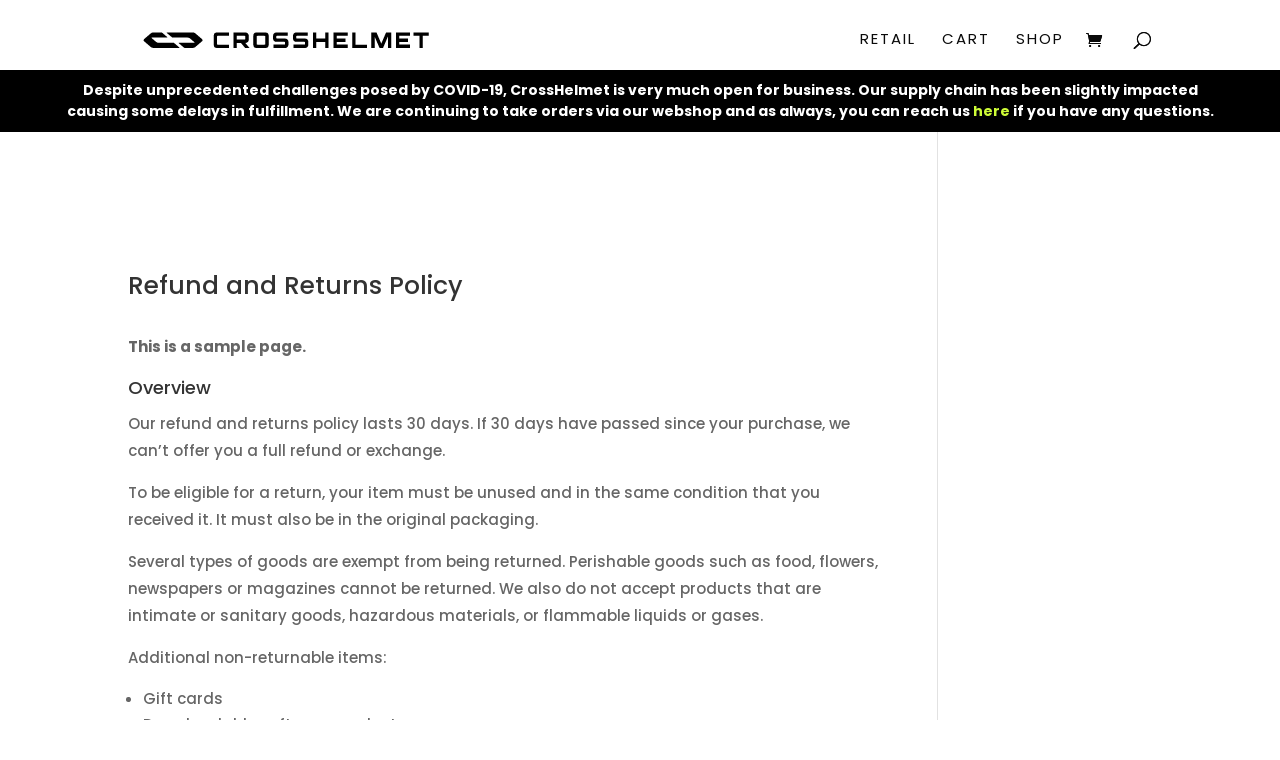

--- FILE ---
content_type: text/html; charset=utf-8
request_url: https://www.google.com/recaptcha/api2/anchor?ar=1&k=6LfUp_wUAAAAANbo1LOAw0GSdh29jzfPFEZlASvU&co=aHR0cHM6Ly9zaG9wLmNyb3NzaGVsbWV0LmNvbTo0NDM.&hl=en&v=PoyoqOPhxBO7pBk68S4YbpHZ&size=invisible&anchor-ms=20000&execute-ms=30000&cb=26sn4fyiy5qz
body_size: 48741
content:
<!DOCTYPE HTML><html dir="ltr" lang="en"><head><meta http-equiv="Content-Type" content="text/html; charset=UTF-8">
<meta http-equiv="X-UA-Compatible" content="IE=edge">
<title>reCAPTCHA</title>
<style type="text/css">
/* cyrillic-ext */
@font-face {
  font-family: 'Roboto';
  font-style: normal;
  font-weight: 400;
  font-stretch: 100%;
  src: url(//fonts.gstatic.com/s/roboto/v48/KFO7CnqEu92Fr1ME7kSn66aGLdTylUAMa3GUBHMdazTgWw.woff2) format('woff2');
  unicode-range: U+0460-052F, U+1C80-1C8A, U+20B4, U+2DE0-2DFF, U+A640-A69F, U+FE2E-FE2F;
}
/* cyrillic */
@font-face {
  font-family: 'Roboto';
  font-style: normal;
  font-weight: 400;
  font-stretch: 100%;
  src: url(//fonts.gstatic.com/s/roboto/v48/KFO7CnqEu92Fr1ME7kSn66aGLdTylUAMa3iUBHMdazTgWw.woff2) format('woff2');
  unicode-range: U+0301, U+0400-045F, U+0490-0491, U+04B0-04B1, U+2116;
}
/* greek-ext */
@font-face {
  font-family: 'Roboto';
  font-style: normal;
  font-weight: 400;
  font-stretch: 100%;
  src: url(//fonts.gstatic.com/s/roboto/v48/KFO7CnqEu92Fr1ME7kSn66aGLdTylUAMa3CUBHMdazTgWw.woff2) format('woff2');
  unicode-range: U+1F00-1FFF;
}
/* greek */
@font-face {
  font-family: 'Roboto';
  font-style: normal;
  font-weight: 400;
  font-stretch: 100%;
  src: url(//fonts.gstatic.com/s/roboto/v48/KFO7CnqEu92Fr1ME7kSn66aGLdTylUAMa3-UBHMdazTgWw.woff2) format('woff2');
  unicode-range: U+0370-0377, U+037A-037F, U+0384-038A, U+038C, U+038E-03A1, U+03A3-03FF;
}
/* math */
@font-face {
  font-family: 'Roboto';
  font-style: normal;
  font-weight: 400;
  font-stretch: 100%;
  src: url(//fonts.gstatic.com/s/roboto/v48/KFO7CnqEu92Fr1ME7kSn66aGLdTylUAMawCUBHMdazTgWw.woff2) format('woff2');
  unicode-range: U+0302-0303, U+0305, U+0307-0308, U+0310, U+0312, U+0315, U+031A, U+0326-0327, U+032C, U+032F-0330, U+0332-0333, U+0338, U+033A, U+0346, U+034D, U+0391-03A1, U+03A3-03A9, U+03B1-03C9, U+03D1, U+03D5-03D6, U+03F0-03F1, U+03F4-03F5, U+2016-2017, U+2034-2038, U+203C, U+2040, U+2043, U+2047, U+2050, U+2057, U+205F, U+2070-2071, U+2074-208E, U+2090-209C, U+20D0-20DC, U+20E1, U+20E5-20EF, U+2100-2112, U+2114-2115, U+2117-2121, U+2123-214F, U+2190, U+2192, U+2194-21AE, U+21B0-21E5, U+21F1-21F2, U+21F4-2211, U+2213-2214, U+2216-22FF, U+2308-230B, U+2310, U+2319, U+231C-2321, U+2336-237A, U+237C, U+2395, U+239B-23B7, U+23D0, U+23DC-23E1, U+2474-2475, U+25AF, U+25B3, U+25B7, U+25BD, U+25C1, U+25CA, U+25CC, U+25FB, U+266D-266F, U+27C0-27FF, U+2900-2AFF, U+2B0E-2B11, U+2B30-2B4C, U+2BFE, U+3030, U+FF5B, U+FF5D, U+1D400-1D7FF, U+1EE00-1EEFF;
}
/* symbols */
@font-face {
  font-family: 'Roboto';
  font-style: normal;
  font-weight: 400;
  font-stretch: 100%;
  src: url(//fonts.gstatic.com/s/roboto/v48/KFO7CnqEu92Fr1ME7kSn66aGLdTylUAMaxKUBHMdazTgWw.woff2) format('woff2');
  unicode-range: U+0001-000C, U+000E-001F, U+007F-009F, U+20DD-20E0, U+20E2-20E4, U+2150-218F, U+2190, U+2192, U+2194-2199, U+21AF, U+21E6-21F0, U+21F3, U+2218-2219, U+2299, U+22C4-22C6, U+2300-243F, U+2440-244A, U+2460-24FF, U+25A0-27BF, U+2800-28FF, U+2921-2922, U+2981, U+29BF, U+29EB, U+2B00-2BFF, U+4DC0-4DFF, U+FFF9-FFFB, U+10140-1018E, U+10190-1019C, U+101A0, U+101D0-101FD, U+102E0-102FB, U+10E60-10E7E, U+1D2C0-1D2D3, U+1D2E0-1D37F, U+1F000-1F0FF, U+1F100-1F1AD, U+1F1E6-1F1FF, U+1F30D-1F30F, U+1F315, U+1F31C, U+1F31E, U+1F320-1F32C, U+1F336, U+1F378, U+1F37D, U+1F382, U+1F393-1F39F, U+1F3A7-1F3A8, U+1F3AC-1F3AF, U+1F3C2, U+1F3C4-1F3C6, U+1F3CA-1F3CE, U+1F3D4-1F3E0, U+1F3ED, U+1F3F1-1F3F3, U+1F3F5-1F3F7, U+1F408, U+1F415, U+1F41F, U+1F426, U+1F43F, U+1F441-1F442, U+1F444, U+1F446-1F449, U+1F44C-1F44E, U+1F453, U+1F46A, U+1F47D, U+1F4A3, U+1F4B0, U+1F4B3, U+1F4B9, U+1F4BB, U+1F4BF, U+1F4C8-1F4CB, U+1F4D6, U+1F4DA, U+1F4DF, U+1F4E3-1F4E6, U+1F4EA-1F4ED, U+1F4F7, U+1F4F9-1F4FB, U+1F4FD-1F4FE, U+1F503, U+1F507-1F50B, U+1F50D, U+1F512-1F513, U+1F53E-1F54A, U+1F54F-1F5FA, U+1F610, U+1F650-1F67F, U+1F687, U+1F68D, U+1F691, U+1F694, U+1F698, U+1F6AD, U+1F6B2, U+1F6B9-1F6BA, U+1F6BC, U+1F6C6-1F6CF, U+1F6D3-1F6D7, U+1F6E0-1F6EA, U+1F6F0-1F6F3, U+1F6F7-1F6FC, U+1F700-1F7FF, U+1F800-1F80B, U+1F810-1F847, U+1F850-1F859, U+1F860-1F887, U+1F890-1F8AD, U+1F8B0-1F8BB, U+1F8C0-1F8C1, U+1F900-1F90B, U+1F93B, U+1F946, U+1F984, U+1F996, U+1F9E9, U+1FA00-1FA6F, U+1FA70-1FA7C, U+1FA80-1FA89, U+1FA8F-1FAC6, U+1FACE-1FADC, U+1FADF-1FAE9, U+1FAF0-1FAF8, U+1FB00-1FBFF;
}
/* vietnamese */
@font-face {
  font-family: 'Roboto';
  font-style: normal;
  font-weight: 400;
  font-stretch: 100%;
  src: url(//fonts.gstatic.com/s/roboto/v48/KFO7CnqEu92Fr1ME7kSn66aGLdTylUAMa3OUBHMdazTgWw.woff2) format('woff2');
  unicode-range: U+0102-0103, U+0110-0111, U+0128-0129, U+0168-0169, U+01A0-01A1, U+01AF-01B0, U+0300-0301, U+0303-0304, U+0308-0309, U+0323, U+0329, U+1EA0-1EF9, U+20AB;
}
/* latin-ext */
@font-face {
  font-family: 'Roboto';
  font-style: normal;
  font-weight: 400;
  font-stretch: 100%;
  src: url(//fonts.gstatic.com/s/roboto/v48/KFO7CnqEu92Fr1ME7kSn66aGLdTylUAMa3KUBHMdazTgWw.woff2) format('woff2');
  unicode-range: U+0100-02BA, U+02BD-02C5, U+02C7-02CC, U+02CE-02D7, U+02DD-02FF, U+0304, U+0308, U+0329, U+1D00-1DBF, U+1E00-1E9F, U+1EF2-1EFF, U+2020, U+20A0-20AB, U+20AD-20C0, U+2113, U+2C60-2C7F, U+A720-A7FF;
}
/* latin */
@font-face {
  font-family: 'Roboto';
  font-style: normal;
  font-weight: 400;
  font-stretch: 100%;
  src: url(//fonts.gstatic.com/s/roboto/v48/KFO7CnqEu92Fr1ME7kSn66aGLdTylUAMa3yUBHMdazQ.woff2) format('woff2');
  unicode-range: U+0000-00FF, U+0131, U+0152-0153, U+02BB-02BC, U+02C6, U+02DA, U+02DC, U+0304, U+0308, U+0329, U+2000-206F, U+20AC, U+2122, U+2191, U+2193, U+2212, U+2215, U+FEFF, U+FFFD;
}
/* cyrillic-ext */
@font-face {
  font-family: 'Roboto';
  font-style: normal;
  font-weight: 500;
  font-stretch: 100%;
  src: url(//fonts.gstatic.com/s/roboto/v48/KFO7CnqEu92Fr1ME7kSn66aGLdTylUAMa3GUBHMdazTgWw.woff2) format('woff2');
  unicode-range: U+0460-052F, U+1C80-1C8A, U+20B4, U+2DE0-2DFF, U+A640-A69F, U+FE2E-FE2F;
}
/* cyrillic */
@font-face {
  font-family: 'Roboto';
  font-style: normal;
  font-weight: 500;
  font-stretch: 100%;
  src: url(//fonts.gstatic.com/s/roboto/v48/KFO7CnqEu92Fr1ME7kSn66aGLdTylUAMa3iUBHMdazTgWw.woff2) format('woff2');
  unicode-range: U+0301, U+0400-045F, U+0490-0491, U+04B0-04B1, U+2116;
}
/* greek-ext */
@font-face {
  font-family: 'Roboto';
  font-style: normal;
  font-weight: 500;
  font-stretch: 100%;
  src: url(//fonts.gstatic.com/s/roboto/v48/KFO7CnqEu92Fr1ME7kSn66aGLdTylUAMa3CUBHMdazTgWw.woff2) format('woff2');
  unicode-range: U+1F00-1FFF;
}
/* greek */
@font-face {
  font-family: 'Roboto';
  font-style: normal;
  font-weight: 500;
  font-stretch: 100%;
  src: url(//fonts.gstatic.com/s/roboto/v48/KFO7CnqEu92Fr1ME7kSn66aGLdTylUAMa3-UBHMdazTgWw.woff2) format('woff2');
  unicode-range: U+0370-0377, U+037A-037F, U+0384-038A, U+038C, U+038E-03A1, U+03A3-03FF;
}
/* math */
@font-face {
  font-family: 'Roboto';
  font-style: normal;
  font-weight: 500;
  font-stretch: 100%;
  src: url(//fonts.gstatic.com/s/roboto/v48/KFO7CnqEu92Fr1ME7kSn66aGLdTylUAMawCUBHMdazTgWw.woff2) format('woff2');
  unicode-range: U+0302-0303, U+0305, U+0307-0308, U+0310, U+0312, U+0315, U+031A, U+0326-0327, U+032C, U+032F-0330, U+0332-0333, U+0338, U+033A, U+0346, U+034D, U+0391-03A1, U+03A3-03A9, U+03B1-03C9, U+03D1, U+03D5-03D6, U+03F0-03F1, U+03F4-03F5, U+2016-2017, U+2034-2038, U+203C, U+2040, U+2043, U+2047, U+2050, U+2057, U+205F, U+2070-2071, U+2074-208E, U+2090-209C, U+20D0-20DC, U+20E1, U+20E5-20EF, U+2100-2112, U+2114-2115, U+2117-2121, U+2123-214F, U+2190, U+2192, U+2194-21AE, U+21B0-21E5, U+21F1-21F2, U+21F4-2211, U+2213-2214, U+2216-22FF, U+2308-230B, U+2310, U+2319, U+231C-2321, U+2336-237A, U+237C, U+2395, U+239B-23B7, U+23D0, U+23DC-23E1, U+2474-2475, U+25AF, U+25B3, U+25B7, U+25BD, U+25C1, U+25CA, U+25CC, U+25FB, U+266D-266F, U+27C0-27FF, U+2900-2AFF, U+2B0E-2B11, U+2B30-2B4C, U+2BFE, U+3030, U+FF5B, U+FF5D, U+1D400-1D7FF, U+1EE00-1EEFF;
}
/* symbols */
@font-face {
  font-family: 'Roboto';
  font-style: normal;
  font-weight: 500;
  font-stretch: 100%;
  src: url(//fonts.gstatic.com/s/roboto/v48/KFO7CnqEu92Fr1ME7kSn66aGLdTylUAMaxKUBHMdazTgWw.woff2) format('woff2');
  unicode-range: U+0001-000C, U+000E-001F, U+007F-009F, U+20DD-20E0, U+20E2-20E4, U+2150-218F, U+2190, U+2192, U+2194-2199, U+21AF, U+21E6-21F0, U+21F3, U+2218-2219, U+2299, U+22C4-22C6, U+2300-243F, U+2440-244A, U+2460-24FF, U+25A0-27BF, U+2800-28FF, U+2921-2922, U+2981, U+29BF, U+29EB, U+2B00-2BFF, U+4DC0-4DFF, U+FFF9-FFFB, U+10140-1018E, U+10190-1019C, U+101A0, U+101D0-101FD, U+102E0-102FB, U+10E60-10E7E, U+1D2C0-1D2D3, U+1D2E0-1D37F, U+1F000-1F0FF, U+1F100-1F1AD, U+1F1E6-1F1FF, U+1F30D-1F30F, U+1F315, U+1F31C, U+1F31E, U+1F320-1F32C, U+1F336, U+1F378, U+1F37D, U+1F382, U+1F393-1F39F, U+1F3A7-1F3A8, U+1F3AC-1F3AF, U+1F3C2, U+1F3C4-1F3C6, U+1F3CA-1F3CE, U+1F3D4-1F3E0, U+1F3ED, U+1F3F1-1F3F3, U+1F3F5-1F3F7, U+1F408, U+1F415, U+1F41F, U+1F426, U+1F43F, U+1F441-1F442, U+1F444, U+1F446-1F449, U+1F44C-1F44E, U+1F453, U+1F46A, U+1F47D, U+1F4A3, U+1F4B0, U+1F4B3, U+1F4B9, U+1F4BB, U+1F4BF, U+1F4C8-1F4CB, U+1F4D6, U+1F4DA, U+1F4DF, U+1F4E3-1F4E6, U+1F4EA-1F4ED, U+1F4F7, U+1F4F9-1F4FB, U+1F4FD-1F4FE, U+1F503, U+1F507-1F50B, U+1F50D, U+1F512-1F513, U+1F53E-1F54A, U+1F54F-1F5FA, U+1F610, U+1F650-1F67F, U+1F687, U+1F68D, U+1F691, U+1F694, U+1F698, U+1F6AD, U+1F6B2, U+1F6B9-1F6BA, U+1F6BC, U+1F6C6-1F6CF, U+1F6D3-1F6D7, U+1F6E0-1F6EA, U+1F6F0-1F6F3, U+1F6F7-1F6FC, U+1F700-1F7FF, U+1F800-1F80B, U+1F810-1F847, U+1F850-1F859, U+1F860-1F887, U+1F890-1F8AD, U+1F8B0-1F8BB, U+1F8C0-1F8C1, U+1F900-1F90B, U+1F93B, U+1F946, U+1F984, U+1F996, U+1F9E9, U+1FA00-1FA6F, U+1FA70-1FA7C, U+1FA80-1FA89, U+1FA8F-1FAC6, U+1FACE-1FADC, U+1FADF-1FAE9, U+1FAF0-1FAF8, U+1FB00-1FBFF;
}
/* vietnamese */
@font-face {
  font-family: 'Roboto';
  font-style: normal;
  font-weight: 500;
  font-stretch: 100%;
  src: url(//fonts.gstatic.com/s/roboto/v48/KFO7CnqEu92Fr1ME7kSn66aGLdTylUAMa3OUBHMdazTgWw.woff2) format('woff2');
  unicode-range: U+0102-0103, U+0110-0111, U+0128-0129, U+0168-0169, U+01A0-01A1, U+01AF-01B0, U+0300-0301, U+0303-0304, U+0308-0309, U+0323, U+0329, U+1EA0-1EF9, U+20AB;
}
/* latin-ext */
@font-face {
  font-family: 'Roboto';
  font-style: normal;
  font-weight: 500;
  font-stretch: 100%;
  src: url(//fonts.gstatic.com/s/roboto/v48/KFO7CnqEu92Fr1ME7kSn66aGLdTylUAMa3KUBHMdazTgWw.woff2) format('woff2');
  unicode-range: U+0100-02BA, U+02BD-02C5, U+02C7-02CC, U+02CE-02D7, U+02DD-02FF, U+0304, U+0308, U+0329, U+1D00-1DBF, U+1E00-1E9F, U+1EF2-1EFF, U+2020, U+20A0-20AB, U+20AD-20C0, U+2113, U+2C60-2C7F, U+A720-A7FF;
}
/* latin */
@font-face {
  font-family: 'Roboto';
  font-style: normal;
  font-weight: 500;
  font-stretch: 100%;
  src: url(//fonts.gstatic.com/s/roboto/v48/KFO7CnqEu92Fr1ME7kSn66aGLdTylUAMa3yUBHMdazQ.woff2) format('woff2');
  unicode-range: U+0000-00FF, U+0131, U+0152-0153, U+02BB-02BC, U+02C6, U+02DA, U+02DC, U+0304, U+0308, U+0329, U+2000-206F, U+20AC, U+2122, U+2191, U+2193, U+2212, U+2215, U+FEFF, U+FFFD;
}
/* cyrillic-ext */
@font-face {
  font-family: 'Roboto';
  font-style: normal;
  font-weight: 900;
  font-stretch: 100%;
  src: url(//fonts.gstatic.com/s/roboto/v48/KFO7CnqEu92Fr1ME7kSn66aGLdTylUAMa3GUBHMdazTgWw.woff2) format('woff2');
  unicode-range: U+0460-052F, U+1C80-1C8A, U+20B4, U+2DE0-2DFF, U+A640-A69F, U+FE2E-FE2F;
}
/* cyrillic */
@font-face {
  font-family: 'Roboto';
  font-style: normal;
  font-weight: 900;
  font-stretch: 100%;
  src: url(//fonts.gstatic.com/s/roboto/v48/KFO7CnqEu92Fr1ME7kSn66aGLdTylUAMa3iUBHMdazTgWw.woff2) format('woff2');
  unicode-range: U+0301, U+0400-045F, U+0490-0491, U+04B0-04B1, U+2116;
}
/* greek-ext */
@font-face {
  font-family: 'Roboto';
  font-style: normal;
  font-weight: 900;
  font-stretch: 100%;
  src: url(//fonts.gstatic.com/s/roboto/v48/KFO7CnqEu92Fr1ME7kSn66aGLdTylUAMa3CUBHMdazTgWw.woff2) format('woff2');
  unicode-range: U+1F00-1FFF;
}
/* greek */
@font-face {
  font-family: 'Roboto';
  font-style: normal;
  font-weight: 900;
  font-stretch: 100%;
  src: url(//fonts.gstatic.com/s/roboto/v48/KFO7CnqEu92Fr1ME7kSn66aGLdTylUAMa3-UBHMdazTgWw.woff2) format('woff2');
  unicode-range: U+0370-0377, U+037A-037F, U+0384-038A, U+038C, U+038E-03A1, U+03A3-03FF;
}
/* math */
@font-face {
  font-family: 'Roboto';
  font-style: normal;
  font-weight: 900;
  font-stretch: 100%;
  src: url(//fonts.gstatic.com/s/roboto/v48/KFO7CnqEu92Fr1ME7kSn66aGLdTylUAMawCUBHMdazTgWw.woff2) format('woff2');
  unicode-range: U+0302-0303, U+0305, U+0307-0308, U+0310, U+0312, U+0315, U+031A, U+0326-0327, U+032C, U+032F-0330, U+0332-0333, U+0338, U+033A, U+0346, U+034D, U+0391-03A1, U+03A3-03A9, U+03B1-03C9, U+03D1, U+03D5-03D6, U+03F0-03F1, U+03F4-03F5, U+2016-2017, U+2034-2038, U+203C, U+2040, U+2043, U+2047, U+2050, U+2057, U+205F, U+2070-2071, U+2074-208E, U+2090-209C, U+20D0-20DC, U+20E1, U+20E5-20EF, U+2100-2112, U+2114-2115, U+2117-2121, U+2123-214F, U+2190, U+2192, U+2194-21AE, U+21B0-21E5, U+21F1-21F2, U+21F4-2211, U+2213-2214, U+2216-22FF, U+2308-230B, U+2310, U+2319, U+231C-2321, U+2336-237A, U+237C, U+2395, U+239B-23B7, U+23D0, U+23DC-23E1, U+2474-2475, U+25AF, U+25B3, U+25B7, U+25BD, U+25C1, U+25CA, U+25CC, U+25FB, U+266D-266F, U+27C0-27FF, U+2900-2AFF, U+2B0E-2B11, U+2B30-2B4C, U+2BFE, U+3030, U+FF5B, U+FF5D, U+1D400-1D7FF, U+1EE00-1EEFF;
}
/* symbols */
@font-face {
  font-family: 'Roboto';
  font-style: normal;
  font-weight: 900;
  font-stretch: 100%;
  src: url(//fonts.gstatic.com/s/roboto/v48/KFO7CnqEu92Fr1ME7kSn66aGLdTylUAMaxKUBHMdazTgWw.woff2) format('woff2');
  unicode-range: U+0001-000C, U+000E-001F, U+007F-009F, U+20DD-20E0, U+20E2-20E4, U+2150-218F, U+2190, U+2192, U+2194-2199, U+21AF, U+21E6-21F0, U+21F3, U+2218-2219, U+2299, U+22C4-22C6, U+2300-243F, U+2440-244A, U+2460-24FF, U+25A0-27BF, U+2800-28FF, U+2921-2922, U+2981, U+29BF, U+29EB, U+2B00-2BFF, U+4DC0-4DFF, U+FFF9-FFFB, U+10140-1018E, U+10190-1019C, U+101A0, U+101D0-101FD, U+102E0-102FB, U+10E60-10E7E, U+1D2C0-1D2D3, U+1D2E0-1D37F, U+1F000-1F0FF, U+1F100-1F1AD, U+1F1E6-1F1FF, U+1F30D-1F30F, U+1F315, U+1F31C, U+1F31E, U+1F320-1F32C, U+1F336, U+1F378, U+1F37D, U+1F382, U+1F393-1F39F, U+1F3A7-1F3A8, U+1F3AC-1F3AF, U+1F3C2, U+1F3C4-1F3C6, U+1F3CA-1F3CE, U+1F3D4-1F3E0, U+1F3ED, U+1F3F1-1F3F3, U+1F3F5-1F3F7, U+1F408, U+1F415, U+1F41F, U+1F426, U+1F43F, U+1F441-1F442, U+1F444, U+1F446-1F449, U+1F44C-1F44E, U+1F453, U+1F46A, U+1F47D, U+1F4A3, U+1F4B0, U+1F4B3, U+1F4B9, U+1F4BB, U+1F4BF, U+1F4C8-1F4CB, U+1F4D6, U+1F4DA, U+1F4DF, U+1F4E3-1F4E6, U+1F4EA-1F4ED, U+1F4F7, U+1F4F9-1F4FB, U+1F4FD-1F4FE, U+1F503, U+1F507-1F50B, U+1F50D, U+1F512-1F513, U+1F53E-1F54A, U+1F54F-1F5FA, U+1F610, U+1F650-1F67F, U+1F687, U+1F68D, U+1F691, U+1F694, U+1F698, U+1F6AD, U+1F6B2, U+1F6B9-1F6BA, U+1F6BC, U+1F6C6-1F6CF, U+1F6D3-1F6D7, U+1F6E0-1F6EA, U+1F6F0-1F6F3, U+1F6F7-1F6FC, U+1F700-1F7FF, U+1F800-1F80B, U+1F810-1F847, U+1F850-1F859, U+1F860-1F887, U+1F890-1F8AD, U+1F8B0-1F8BB, U+1F8C0-1F8C1, U+1F900-1F90B, U+1F93B, U+1F946, U+1F984, U+1F996, U+1F9E9, U+1FA00-1FA6F, U+1FA70-1FA7C, U+1FA80-1FA89, U+1FA8F-1FAC6, U+1FACE-1FADC, U+1FADF-1FAE9, U+1FAF0-1FAF8, U+1FB00-1FBFF;
}
/* vietnamese */
@font-face {
  font-family: 'Roboto';
  font-style: normal;
  font-weight: 900;
  font-stretch: 100%;
  src: url(//fonts.gstatic.com/s/roboto/v48/KFO7CnqEu92Fr1ME7kSn66aGLdTylUAMa3OUBHMdazTgWw.woff2) format('woff2');
  unicode-range: U+0102-0103, U+0110-0111, U+0128-0129, U+0168-0169, U+01A0-01A1, U+01AF-01B0, U+0300-0301, U+0303-0304, U+0308-0309, U+0323, U+0329, U+1EA0-1EF9, U+20AB;
}
/* latin-ext */
@font-face {
  font-family: 'Roboto';
  font-style: normal;
  font-weight: 900;
  font-stretch: 100%;
  src: url(//fonts.gstatic.com/s/roboto/v48/KFO7CnqEu92Fr1ME7kSn66aGLdTylUAMa3KUBHMdazTgWw.woff2) format('woff2');
  unicode-range: U+0100-02BA, U+02BD-02C5, U+02C7-02CC, U+02CE-02D7, U+02DD-02FF, U+0304, U+0308, U+0329, U+1D00-1DBF, U+1E00-1E9F, U+1EF2-1EFF, U+2020, U+20A0-20AB, U+20AD-20C0, U+2113, U+2C60-2C7F, U+A720-A7FF;
}
/* latin */
@font-face {
  font-family: 'Roboto';
  font-style: normal;
  font-weight: 900;
  font-stretch: 100%;
  src: url(//fonts.gstatic.com/s/roboto/v48/KFO7CnqEu92Fr1ME7kSn66aGLdTylUAMa3yUBHMdazQ.woff2) format('woff2');
  unicode-range: U+0000-00FF, U+0131, U+0152-0153, U+02BB-02BC, U+02C6, U+02DA, U+02DC, U+0304, U+0308, U+0329, U+2000-206F, U+20AC, U+2122, U+2191, U+2193, U+2212, U+2215, U+FEFF, U+FFFD;
}

</style>
<link rel="stylesheet" type="text/css" href="https://www.gstatic.com/recaptcha/releases/PoyoqOPhxBO7pBk68S4YbpHZ/styles__ltr.css">
<script nonce="ZD2UXy7xgFDc_zeMZYCKWw" type="text/javascript">window['__recaptcha_api'] = 'https://www.google.com/recaptcha/api2/';</script>
<script type="text/javascript" src="https://www.gstatic.com/recaptcha/releases/PoyoqOPhxBO7pBk68S4YbpHZ/recaptcha__en.js" nonce="ZD2UXy7xgFDc_zeMZYCKWw">
      
    </script></head>
<body><div id="rc-anchor-alert" class="rc-anchor-alert"></div>
<input type="hidden" id="recaptcha-token" value="[base64]">
<script type="text/javascript" nonce="ZD2UXy7xgFDc_zeMZYCKWw">
      recaptcha.anchor.Main.init("[\x22ainput\x22,[\x22bgdata\x22,\x22\x22,\[base64]/[base64]/[base64]/bmV3IHJbeF0oY1swXSk6RT09Mj9uZXcgclt4XShjWzBdLGNbMV0pOkU9PTM/bmV3IHJbeF0oY1swXSxjWzFdLGNbMl0pOkU9PTQ/[base64]/[base64]/[base64]/[base64]/[base64]/[base64]/[base64]/[base64]\x22,\[base64]\\u003d\\u003d\x22,\[base64]/DrEouw6JNwr1dfsKLw5MrwpDCvwoQezlPwrDDpljCsl48woIgwpfDlcKDBcKawq0Tw7ZNc8Oxw65Wwr4ow47DsnrCj8KAw6VZCChNw5R3ET7Dp37DhG1jNg1dw5ZTE1ZywpM3E8O6bsKDwpLDjnfDvcKvwq/Dg8KawrZobiPCimx3wqckF8OGwovCgmBjC1XCrcKmM8OSAhQhw7PCo0/[base64]/CusKbN8Kawo/[base64]/DlsKCTcODZMK8w5okwoF+woTCu8KhworCgcKuwposwqzCh8Opwr/[base64]/[base64]/CgsO3fcK5DxjDl2Qzw4Q+wo/CsMOYRX1xw6rDn8KKPWTDt8KYw6vCpV3Ds8KnwrQkFMKsw6xpcxLDhMKRwr7CjifClCLDq8OjKEDCqcOAdmnDpMKTw6UCwoPCoXNSw6/CnHbDhh3DocKNw6LDl2QJw6TDpsKHwqjDpSjCucKDw63DrsO8W8KrGSw7FMO1dllUCUx5w451w6nDnibCtyPDtcOUEyrDiTPCn8OPFcKowq7ClcOfw5cgw5HDrW3CrEwfa3s3w6zDugTDoMOLw6/CnMKwaMOuw7sYEQdMwrUmBUpdJTZ7NMOcGxXDkMK5Zj4yw5Qxw6/DusOKe8KcRxDCshh8w4ciKl7Cnkc/XsOQwpnDlEPCvGFXYsKkWjh5wpTDk04Cw4QcbcKywrrDnsKwLsOYw4jCmWvCpEtSw4s2wonDsMO+w65/DMK/[base64]/ChsKUCw3DmcKzw48Ef8K6wpoGw4U/wo/[base64]/Dk8OiJMKjw67DlUIIcSTChRItwo9kw7zDgRnCrwI1wp/[base64]/[base64]/Cpn7DlzATw6MDUSzCj8OKw7PCk8OhwqPCnMO/woV2wqdIwrnDpcKGwo/CpcKswq8Gw4vDhg7Dnkknw5zDnsKuwq/[base64]/[base64]/[base64]/CkT7CmSXChcOUw6HCpW3Dm8KSwr7CssOGKcOHG8OEAEjCj0IlacKkw6TDl8K0w5vDpMK/w7l/woktw4TCmsKnH8OJwonCnWbDucOaWwjChMOYwoUcOQvCqcKkN8O+BsKZw6LCp8KrSz3CmnjCvsKvw5YNwpREw4g+JBgtfRgvw4fCqDvCqVlkRWlIw6A2VzYPJ8O7N2Nfw4QQMBlbwrERQ8OCdsKuQ2bDkF/DmMOQw7rDq1zDosOIHxUAJUvCqcKhw67DlMKuS8OjAsOWwrPCi03DmsOHMWnDuMO/JMKswpnCgcOVYD/[base64]/ecOlwrPDjcOccMKRw5jDsMO5LcOowrTDhBx1YTInfgnCjcONw4VdKMOCERV5w6zDkUDCoEzDm19aWcKJw6hAfMKywq5uw4jDhsOYH1rDjcKaXXTCvm/[base64]/[base64]/DpzfClcKAw67Dt8OtIGg+w43CscOrw7vCgTNiw7zDtcKjw7LCthkPw6UhAsKocD/CoMKaw5guX8ODAQjDu31UBEVrRMKpw55eAxzDkHbCsQ1CGgpAZTrDnMOuwqjCs1/DlCQwSRJmwoQAFHEtwoHCtsKjwosbw75Tw57DtMKcw7Yuw5kUw73DlBHCvyDDn8KwwqnDqh/Cl2XDhMO5wq0Gwql8wrJ/HcOhwojDoAcwfsKhw6YSUcOuPcONTsO/c0tTF8KoLMOlS1VgYndPw5g1w4fCkW8hesO4WFJZw6FSY2bDuB/DtMKqw7s3wpjCk8K8wrLDvkbDvGIVw402fMOVw6QSw4nDhsOwBMKAw5rCnTtAw585MMKAw41/emIxw6TDo8KhLMOGw5g8aiTCgMO4QsOkw43DpsOPw6R4FcOVw7LCr8KBZsK7WRnDlcOwwrPCrDPDrhbCrsKKwqTCosK3e8OKwpDCm8OzQ2LCqkXDuzDDocOWw59dw5vDvyA9wpZ/w65RVcKswrbCrSvDl8OVP8OCFg1BDsKyBw7CmMOVEiBwEMKRN8KJwpNHwozCsh9iBMOSw7M1aAfDtcKhw63DnMOkwrRkwrPCsm0uY8Kdwo91OR7DjsKEZsKlwoTDsMO/QMKNcsK7woFNUUobwqrDtCYmb8Omw6DCkh4GWMKewpZowqguBC0cwpdUITUywo5twpoXDRhKwpjDjsKvwoQqwos2FSvDhMKAPCXDssOUJMO/wqPCh2siXMKuw7FGwo8JwpdLwpIGCRHDkynDjcKUJMOew6I1WsKswonCnsO+w60YwqBVEzY2wojCpcKlQhprdiHCv8Oaw489w4wSW3A/w7TCoMOywpbDiQbDvMOqwo01A8O/WTxTETp3w6jCsS7CmcK/[base64]/CgwPClBLChmJOVMKoYHfCrjEzw6Msw7kgwrvDrHxOwpp0wqjCmcK9w4dWw57CtsOzD2prBcKiKsOdFMKDw4bClBDCvXXDghspw6rDsFTDkF4IacKLw7/Cu8KTw6PCncOMw57Cq8OHNMK8wqrDiAzDkTXDtcO0esKIL8OKBBFqwrzDqHfDs8OYMMOMdcObEzAzBsOyXcOwPi/DvApHasKqw6zDrcOQw77CpEk8w4p2w7MDw5wAwrvChyfCg24Hw4bCmR7Co8OoISE4w4gBw60ZwqtVBcKpwrM0LMKuwqnCmcOyXcKqbA1Cw6/CiMKrfBx2CVzCpsKow7HDnh3DjRDCncK9JyrDt8O3w6vCtCISecKMwogLTG8xX8O/wrjDqQvCsFVTwrIIYMKSFGVVwovDoMKMa1k6GFXDmcKUESbCkCLCnMKZTcOURn4AwoBWBsKZwqvCqxM6B8O5NcKBC0nCs8OfwpRqw5XDokjDucOAwoYacWozw4nDt8KSwoFKw4hlGsOtSzdNwpDDhsK3IETCrR/Cmw4Eb8KJw6YHG8O+RSF8w7nDml1zdMOvCsO2w73DlsKVT8Kawq/CmRXCgMKaVWQ4bD8DeFbChjPDt8KMMcK/JMONE33Crjt1XCA0RcOdw7QJwq/DglNUWwhNG8KAwrhHe094YxRTw6xQwrkNLUtYDMKLw4ZSwrkBbHp7KG9eNznChcOUMSMSwrDCscOzOsKBEkPDmyzChS83SSzDpcK+XMK3FMOwwqzDnV3DpBchw5HCswbDosOjwq0pCsKEw6Fzw7prwrPDrMK4w5nDhcKqKsOMMAoBOcKQIXQlYMK4w7/CiQTCm8OMwqbCi8O9CxzCkDY0GsODMiXDncOHEMOJZlvCkcOyV8O+NsKfwrPDji4vw7oNwrvDusO4wrpzRxjDssO/w7wOOy91w4VFSMOueCDDoMOhCHZww4LDpHATNsKHVGTDl8KSw63CsgLClmDCr8O8w6LChnQQRcKaN0zCtlLDusKEw5RowrfDiMOEwpgJCW3DoD0Uw6QmO8OkOl1UDsOowrlZHsOUwqPCrcKTKnTCusO8w6TChhnClsK/w5fCiMKewrsYwowgcn5Cw4DCnit8L8Oiw6/CrsOsTMOYw5/Ck8Kawq9LE1RlMMO4McKiwoU1HsOkBsO6GcOww6DDlFLCv3LDpsONw6XCs8KowphRZcObwqXDlX8iDCTChSYJwqE7wo8BwoLCgg3CucKdw5zDog5lwo/Cj8OMCDjCu8ODw5Rawp7CjBNVw45PwrBZw7Q/[base64]/DgFTCosKDB8KIAV/[base64]/Cp8KkwrrDmcOAw70JFxnCj3fCp0UawqJ/YsKNCsKUK23DsMO4wqwswrB+WmjCtVfCgcOmFwozIl8CAHvDh8KZwqx8wonCjMKbwrRzNgUIbBoaWMKjPsO/w4J0VMKZw6kOwohUw6bDmgzDnxfCj8O/[base64]/DqsKeaXRIwpBfwrHCiWbDksOMw7bCjsK8w6XDoMKUwpUzVsOJMSNMw4QockAywowEwp7Du8Ofw6lCVMKFcMKDX8K6E2zDllLDlR9+w47CrsOAOhEed0zDuAIZCXrClsKAYWnDuwLDmTPCkm8cw5xGXSjDkcOLb8KBwpDClsKLw5vCq21wJMK0aTXDtsKdw5/CgCjDgCLCs8OgIcOlbMKew6Z9wo/CrFdOEnVfw4VdwpNgDEJSXmBWw6IVw4VSw7/Dl3oLHnzCrcO2w7gBwpIcwr/[base64]/DrsKvYgl+DAvCi34jwq9YwqTCtMKewo7DtSDDsMK4I8O6w7/DiAkgwrHCjW/DpkcYUVfDuRNWwpMeWsOVw4s2woVCwpV+w4Nnw44VG8Kvw6VMw6fDtjo8TB7ClcKZXcKmI8Oaw5dEEMOdWgXCknMNwrHCsBXDvU1iwrVtw4QLB0c5JirDuR7DjMO9JcOGRTnDpcKbw4dsHRp1w7rCt8KHQ3/DrhlNwqnDjMK+wpfDkcKCHMKUIHVlVFV8wooxw6FQw6Rvw5HCtm3DvlXDmw9Ww5vDkX8ow5lrNloAw6bCum7DnsKjIQhXL2TDh0DCt8KKEAnCusOFw7EVcAAlw68GScKlT8Knw5YPw4AVZsOSa8KawrtWwp3Ci2nCusO9wq0Eb8Kgw7hfXHTCv1RrIsO/[base64]/Ckm/Cr8O4wq3CmxR5UsKTDsKhw6JRasKyw60SdsKfwpvCvAx/b34mBUzCqiRcwpFaQXoKaDspw5Exw7HCskJ2fMOPNwHDjzPDjwPDocKIMsKkw6BdBjVAwrBIQGkfFcO0Cn12wrDDsz0+w69TbcOUOTUtUsOWw5HDr8KdwprDvsO5NcONwogiHsKrwo7DkMO+w4jDkEgICAbDlho4wqHCpT7DoQoJw4UoCsO7w6LDtcOiw7/DlsOLE2/CnSoBw5LCrsOpdMOdwqoVw47Drx7DswfDvADDkVNgQcKMUwbDhTV8w7jDmnIewqp7w5keFUTCmsOUUMKAX8KnccORJsKnTsOfGgBvP8OQCsK/EhlOw7bDmSjCplbDm2PCoW/ChT9Qw7YyJ8O/TnkBw4HDoy9YM0XCqHsfwpfDj0zDhMK2wr3CrWwMwpbDvCYLw57CqcOQwrTCtcKxKFLDg8O1ciNYwo91wpYawrzDl0LCoX/[base64]/w5rDhMK1w43Diz1Yw71rAwxfwp8WYlENQE7CkMOGfDzCg0jCmBbDgcOGA1HCkMKhNhPCnXDCg2RHI8OXwrbDq2/DoFsCHEXDpWzDtMKZwqUjL2AzRsOTdcKywonCusOpJynDhAPDgMO/G8OCw5TDvMOBeHbDsUHDmQ1YwrzCtMO+OMKhZXBId3zCs8KCIMOae8KRDirCisKTBsOuTj3DsHzCtMOfGcKWwpBZwrXCj8Orw4bDpD0uH0rCrmFzwoLDqcKTf8K+w5fDnTjChsOdw6nDr8KfNELCucOJLBoyw7YzPlDClsOlw4bDh8O6GV1Tw6IEwobDuU4Iw7A/dV3CkxNpw5vDgg/DkgfDkMKrQSbDlsOcwqfDjMOCw6cmWQ4ow64LSsO/bMOBW2HCtMKiw7fCgMOPFsOxwpE3KMO/woXCnsKUw7pYCsKSAMK4UgbDu8O/wr8nwrlCwoTDj33CrcOCw6zDvyzDlMKFwrrDkMOHFMOESXNsw7/[base64]/[base64]/Dm8K3DC/[base64]/woHDusK8w4AmJMKlw47DicO2PsOcw7vDrTvDqjYFSMKWwr8twpsAPMKRwqdMP8Kcw67Dh25UIGvDmhhFFCtcw5fDvE/Dm8Kzwp3Dolp/YMKkSSLCnQvCjgbDkwzDmRjDlcOmw5TDvRF1wq47I8OkwpHCiGjCm8OqdcOFw77Dlz4gdG7Dl8Ocw7HDv1gVYH7Dv8OSccOlwqopwrTDmsKRAEzCpz7DliXCicKKwq/DtXBhf8OwEsOTXMKQwpZww4HCpz7DsMK8w7YSC8KzRsKQbcKLRcKnw6VYwr97woxtX8OOwojDp8KjwoZzwoTDu8OHw6dxw5cywos6wojDo2VJwpFHwr7Cs8KKwpvDvm3Cm13CmB3DhSLDlsOQwqHDuMK9wo1cDQs+R24/VDDCqxbDo8OuwrbDqMOZWMKxw4pEDxfCqBMiZS3DqWpoccKlbsKVDWrCikPDuQzChVbDghzCvMO/BHp8w7vCsMOZGU3Ck8OVdcO/wptfwrrDtcOCw47CicOQw7/CssKkFsKfC3DDuMKBEEUtw4vDkgPCpcKiE8Kzw7RbwpHCrcOHw7Y7wrTCvm0TYsOcw58fBUQ+Uzs1YVgJd8Oaw6lgcyHDg0/[base64]/wq/CrzfDgStUwqbDs8K+aMOTwrwyWcKxJSQIwp4uwq4wP8OcFMK6W8KbfDUmw4/[base64]/DsKoBD7DsXrDhcO0w4XCnmnCrMKuPsO/w7rDvwoWEDrCgS8zw4zDi8K5Y8KEZcK1AcO0w47Dm2DClcO8wrrCt8O3EXB4wovCpcO/wqvCtDgdXMOKw5XCmkpvwoDDuMObw6XDu8OMwoDDiMOvKsKVwpXCoG/DhWHDvCZQw6RTw5bDuB0nworDmcKtwrPDqRJUBjRmM8OySsK0U8O6R8KNdVdmwqJVw71jwrNYK27DtRwQPsKOCMKrw5AwwprDvcKgf0TCsk4sw4UvwpvCnE5QwqhJwo42Y2rDqV5YBkhNw5bDhsOiKcKsKk/Dq8Odwp9Fw7LDpcObIcKLwplUw4FOGkIQwrhRL3TChRbCowPDonTDqmrDp2w5w5/CoiDDpsOXw6PCvDnCncOUSQd/wpN6w5JiwrjDmMOpEw5zwoARwqxVfsOWfcOGXsKtfXVtTMKVHy/CkcOxeMKyVkQFw4zCnsO1w6TCoMO+EFNfw4MCLUbDpUTDkMKIKMKWwq/Chj7Cm8ONwrYkw6chw79AwoBLw4bCtCZBw7UaVTZUwpjDicKQwqDCvcKLw4LCgMOZw44DGm0MSMOWwq0bV1h/KhxZc3rDp8K3wpZbBcOow7Ezc8KyYWbCqyjDu8OywrPDlWInw5jDoBZQB8OMw47Ck1A+X8OvZ2zDrsOIwqnCtMKxbsOYU8O5wrXCryzDtAlqODPDisKwVMKmw6jCpxHDkMK5w4sbw43CqUHDv3/CpsO6LMOQwo88ZMOKw4PDjcOKwpJ6wqvDpVjCgg53aToyDiQkYMOIU1XCpgjDk8OjwpDDqsOWw7wGw47Cszppwq5vwr/DgsKacRo5AsK6YcOeW8Oww6XDlsOZw77Crn3Di1J0GsO8UsKVVMKZTMO+w4/Dh1EdwrjClDw5wo8pw6sLw57DncKPwr3DjUvCimPDmcOAZw/[base64]/[base64]/[base64]/SjHDssKrDh4GGSx2TsOnNcOMUMK9binCiMOjMwDDscKPIcKVw7bDuRlvCD4YwpURSsO9wq7Cqj5kSMKKbSjDjsOswqlew7kFF8KEPw7DqkXCqnsIw7Ijw7nDlcKJwo/CuVAALHhzWMKINMOfIMO3w4bDtyIKwo/Dm8OyexMTesOiYsKcwp3Cu8OWFRfDt8K+w6A7wpoMRD3DtsKgXRnDpEpxw4LCicKmYsO6wrLCnUJDw4TDqcOGWcOiCsO6w4MacX7DgBhxYxtdwoLCsHdAOMKUw5/CoSPDjsOBw7IvHxrChXLChMOiwopRAkMqw5cAS2jChDTCsMKncRUcwqzDgiokK3EHb14aZQ3CrxU7w50Xw54eMMK8wo0sL8OOB8KVw5d8w641IBN2w6bCrUBow68qC8Obw6hnwrfDklHCvygbd8OvwoJhwoVVGsKbwq/DkSTDrwjDjcKEw4fDi3kLZQ5Dw63Dgx81wrHCuTvChXLCthJ+wpYFfcORw616wqYHw7QAQcO6w4XClsKjwpsdUkvCgcOCDz0pRcKrB8O7DC/Dr8OkNcKnDyltUcKvWHjCsMOfw4DCmcOGMTTCkMOXwpHDgcKoCQA4wrHCh0nCh2ATw4oiV8Oyw6hlwqQLXMKPwrvChwjCiCEawobCrsOWQizDl8OKw7YuIsKyETzDjW7DhsO0w57DlBDCr8KKUiTDgT/CgzFPa8OMw4Eww7B+w5IlwoJbwpQqZlhINkFBW8Kuw6fDjMKVTFfDukLClMOkw7lUwo/CjcOpDT/CuXJ3UMOHP8OoJTbDvgYqOcOhCjvCrG7DuXVawoR4JAvDtgdIwqsHTCDCq0/[base64]/KTrCrX1cccO+RyLDjzARQsKVw6V2Em15HMOXw51MBsKoPcOjTnpnUVvCg8O5S8O7QGvCqcOgLz7CvALCnQpZw4vChz1QVcO/w5nCviMvJm4rw5nDiMKpR1RsZsONGMKtw5HCgU3DlcONDsOhw4Nzw4jCr8K6w4fDsUnDhFvDjsOjw4XCo07CjWrCtMKiw789w6h/wrdnfSgDw63Dt8K2w5YIwpDDlsKpfMOvwotqIcOUw7YjZGTCnVdtw7JJwoolwokjw4rCq8OkK0nCgE/DnTnCphXDhMKcwqnCtcOQQ8OmY8OKPXA+w51ow57DlEbDvsO/V8Oyw5ldwpDDjihkagnDkgnDry1SwpjCnAYYD2nDiMOaS09uw7hkFMKPHiXDrSJWGMKcw4oOw6nCpsKWLBvCisKtwppPUcKeFk/CogU2woEGw4EAKjYfwp7DgcKgw4k6IThDEC7DlMKiN8KFH8OYwqxuaD8Nw503w47CvH0qw5LCsMKwAMOWL8KobcKBGU3DhmFOUSrDgsO7wphCJ8OLw63Dg8K+aFDCtyjDhsOrAcK/wqg7wpvDvcOBwpHDtsKpV8Onw7DCl2kRcMORwqHCk8KLKUHDiRQ8QsOlemREwpTCkcOFWQLCvUcsUcO/w7xKY2MzXwXDkcKKw5lVWMOGDn7CsQDDtMKQw4JFwqgFwrLDmn7DrmY2wr/CqMKTwqRaDMKCcMOwODXDrMK5FkxTwp94JhATZkDDgcKVw7A/dnByDcKmwonCiUzDssKmw5Jmw7Fkw7rDjsOILhoqVcODGQvCvBvDm8OVw452ZGTCrsK/amzDuMKDw4s9w4l9wq90BSLDsMOsOMKxeMKmO14Dwq3Cqnh1NBnCvWhibMKGIwx+wrXCo8OsL0vDksODZcK7w6XDq8OAM8O6w7Q2w4/DmMKVFcOgw6zCisKcYsK3DU7CsATDhCcuUsOgw4zDo8O0wrByw5AidcK3w5VmPSzDgQNFasKMKsK3bDkIw45oXMOofMK9wrfCncKewoJWaSTCucOHwqPCgEvDuzLDs8OhM8K5wqLDkjnDimXCsXHCmX4NwowXV8Ozw53CrcO5w6RkwoLDu8K/Qg11w4V4cMOmT0Jywq8dw43DpnBfdG3CqTnDmsKQw6VzQsOMwoByw5Zdw4jDlsKpNGt/wp/[base64]/DhVlTwo/DpSXDihvCpQAZIF9iwq/Ctk/CnMKvdcOewr5ZJMKlNcO0wr3CkFRjUjY6BMK+w7szwrdlwpVSw6XDhwPCl8OHw4IJw57CvGgSw5kaU8OUG0rCpMKVw7XCmxfCnMKDw7/Cvh1dwr9/[base64]/[base64]/w57DrnhZeEAIwr0OPMKTGcKDex/CnMODw6/DpsOQBsOkHkAmBxRFwozCtwAvw4LDo0fCl1MqwofCgsOLw7LCiwPDjsKdHWoGCsKjw63Dg1kOwozDu8Ofwq3CqMKWCW/DkmVALQVpXDfDrVjCvGjDklMYwqoWw6fDoMK/XUkhw6nDtMOUw7hkZlbDhMKJacOvSsKsRcK5wo5LE0Mhw7Bvw6bDhlzDrMOZXsKyw4rDjMKDw6nCjgZRemRKw5p9OMKTw6YKAybDv0XCoMOrw5fCocKIw5nCgsKJKHrDtMK3w6DCuXTChMOvKV3CvMOgwrfDrlLChjAKwos/[base64]/[base64]/CucK7PsKvCMK1cMK9w4XCnsK7wr8Tw4MRXsKsKmbDrhA2w73DqGzDpAUDwp9bDMOfw4x5wrnDvsK5w71VbzAwwpPCksOQc1LCgcKna8Knw4xhw5oUDsKZEMO/A8Ozw5I4V8O7CAPCj2Qxclcmw4PDnEMew6DDlcOjcsKjX8OYwofDmsOmH13DiMK8KVkqw4XCmcK1A8K5DCzDhcKvX3DCksKDwqQ+w79SwrrCnMK+cEUqMsKiXgLCiU9GXsKXMj/[base64]/Q8KGGSAiwrgYw7sSfcKAw6xkPRpcw7NTQXATKMOtw5zCscOpKMOpworDrhPDoUbDoxPCtj8TXsKuw7hmw4dVwqEswpZswp/[base64]/[base64]/CllI3JUB4fGhqcEwsUcKUccKEwoYZMsKKIsKYA8KLLsOEDsOPGMKJMMOBw4wTwpkFZsKvw4QHYRIGXn5GOsOKczoUBQpNw5/DssK6w7U7w4Zcw7htwoEib1RnbXvDosKhw4IGGEzDlMO1dsKaw4DDuMKrRsK+QUbDiQPCqHh1wq/Ci8KBbTPCocO2X8KxwowAw6/DshA2wrZlKHgRwpnDpX3CvsOxEMOYw4fDlsOBwoXCsxrDicKYCcOzwrsqwrPDp8KMw5PCucOxRsKKZkp8ZMK2LSXDiBfDoMKkKMOLwonDlMOsMBo7wpnDksOywqoBw7LChhnDisOzw4LDscOXw4LChMOxw5gWGCtaYl/[base64]/w4TCrAB0FyIzwovDgDoow6TDvlHDscKxwoUceQvCiMKBJh/Dv8OWXlTClg7Cml1PbcKAw6fDg8KGwo14LsKiasKfwpIKw7LCmEUBbsOUScO8SR4pw6jDqGgXwoA0EcKGbcOxAlfDq00wM8OmwoTCmg/[base64]/DhznCnltcNsKmwpLCjkXCiEfCqhsdwrEqw6XDoMKtw47DqmcjVMOsw6nDusKke8KJwoDDocKEw4LCryNOwpFEwod2w6dwwobCgBVow7hbBHbDmsOpCxHDuEDDocO/B8OTw5YZwo5FIsK1w5/Ch8O4M2nCngEYJnrDgihUwp4sw6DDnTUDCEjCkE02A8KkbUNhw59yKT5owp/Dk8KDHQ9Aw7NUwptiw6s3fcOHe8OFw7zCrMKpwrLDq8OTw4NMw5HCnhlmwp/DnBvDpsKXFR3CrVLDksOYccKxIR9Ew7oWw5kMAlPCtVlWw4I+wrp/OkxVaMOJEsKVQsKnEsKlw4Bkw5fCi8OiEnzCjyhdwogMVsKcw4PDnkJDZXbDsDvDmUMqw5rDmhU2ScOrZz7ChlbDt2ZYWB/Dn8Onw7QHWcKVL8KJwrZZwppIwrgQNDh4wo/DlcOnwprCmmhawq7DsWQkDDBmDsOUwo3CrEXCrwgxwrTDjwAJQ2p+BsOnJ1DCjcKawrrDhsKLfUTDrT1sSMK2woAmfHvCtMKowpsNJlNuQ8O2w4fDvHLDqsOuwrI8eBjCg1p5w4VtwpdQKcOoLA7DllzCrMOmwqZmw49XAAvDgcKXY0jDncOow7/CnsKORyhpN8Kfw7fCln8OaU4wwo4TMnLDhnXChCRdXcOGw6IDw6TClmzDqFrDpjTDlk/CsSbDqcK/Z8Kvazo+w4guMQ1KwpUDw6EWHMKvNy4uaH44Bzsqwq/[base64]/[base64]/DhE3Dg8OLwoLCsgt2OMOEwqLCsgTDh2/CuMKVw4XDj8OiThQoem/[base64]/w6chI8Kqw6rCocOQYsKdw4vCsMOyCUrDpMK5w7wXNUnCkBHDnSAtH8O6XH8bw4fCqD/[base64]/DtMKQVyYdw7zDo8KJOh3DmnDCt8OIIBvDigtJOVRDw4zCu2bDtD/DnCQLV3HDoG7Cm0xqaTIxw6LDl8ObZB7DiEFVJRFAacKmwo/Dtlohw7MDw6kzw70AwrrDq8KvBDfChsK9wqNuwpvDi2Yiw4Z7HnofVQzCjFDCngQSw6kHfMO1Ri0Xw6TCl8O5wqbDu2UrCsOawqFJdhAMwr7Dp8OtwrLDmMOrwpvCk8O3woLCpsK5VFUywq/DiGomKQvDmcKTBsOdw7nCisO3wrpIwpfCkcKcw6bDnMKKKkPDmwtQw5HCrGPDtkDDlsKsw5IVUMKXCsKdMAvCnQkMwpHCjsOqwro5w4fDrcKPwpLDnkweDcOgwoTCksK6w7FKXcO6d3PCjMOGCw/[base64]/CuXbCm3vDk8KWEggKwroncXrCv8K+w4bCrwTDj1rDvMOoAw1GwroUw7cbeQoLXGUidR9dAMKvGcONO8KhwpbDpgLCn8OXwqJFYgVWBF7Cki4Hw6DCrsK1w4zCuWhOwoHDtytaw7zChg5Xw4Q9bsKhwrR9IsK/w4wYQAI5w63DomRYLEUNcsK8w4RAdgoMIMK5cjjDkcKFIU7DqcKnJ8OCOnjDocKKw6FwCMOEw7FSwojCs1dJw4HDpHPCjEvDgMKAw7PCgnV/KMO/wpo5TBrClsOsF0ETw7Y6HMOrXjtkbMO6wohqR8Kyw57DgVPCtMK/[base64]/Cu8OwwqFMw5s3w5rCsjLChcKEZcOZw7ETeX9swr4RwphyeVFJQcK9w59AwoTDiC4fwrDCmHnDn3zCqXJ7wqfCj8KWw5XCtiASwoR4w7JFGMOpwrvCl8O6wrTChsKjVG0wwqTCssKaWBvDrsO/w6ojw6HDmsKaw6MZK2zCi8KEJVfCt8KWwpV2eUZ3wrkQY8O+w57Cl8OyAloqwpwJU8ORwoZZGgtRw75kSU3DjcKpfzzDrmU1VcO3wpjCqcOhw6HDqMOkw4dqw4/CksKUw5ZQwozDncOtwqXDpsONVCpkw57CksO/wpbDngwbZyViw63Dk8OPFFrDgkTDlMOqYGjCu8KFSsKiwofDqcO5w43CssKfwoVhw68wwrB4w6TDn0/CsUjDkXTDlcK1w6PDjWpZw7ZadcKbLMKWB8Oaw4DCn8K7WcOmwq5vPS8ne8K1EMKRw7QBwr8YTsKgwr0AdBZdw5ApR8Khwq48w7XDrF59QB/DoMOzwo3CrcO8QRbCrMOpwokTwrckw6hwN8OjS0dBI8KEScKVAsKeDxHCvi8dw4fDmEAXwpcww6oEw7XDp295a8KkwqrDtEpnw7rCmgbDiMOjJ3DDmsOTOHV/W3tVGcOLwp/DmmTCgcOOw6zDvnPDqcOIRCHDtzRQw6dHw4xuwp7CusKQwoQAXsOQGhHCkC/DvjPDhh/Dm1U+w4DDjsKRJS8Sw48+Y8OxwoYcfMOyZnlZU8O8A8O5XcOswrzCknrCt3BuVMOROzzDucKZwpjDnzZWwrA6TcOaNcO4wqLDiUV9wpLDkV5owrPCsMKawq3CvsONwq/DmQrDqg1Zw5XCoyfClsKmA2wMw7zDv8KTL1jCtsOdw5sDD0/DoXjCpcKgwq3CkDMQwqzCrUPCr8Ouw5EowoEZw7HDmBwuHsK5w5zDjmQFN8O6d8OrDU/[base64]/Ci2vCk8ONBR3Cj8KFTnrCnsOZwp0rBgIowqvCrEAOT8OxdcOswoTDuxvCtsKlHcOCwqvDnBVbVwnChSfDqcKLwpFywqzCicOMwp7DvTzDvsKgw4vCrh4PwrDDp1bDs8OYXgE9DQbCjMOZdj/[base64]/DimPCvcKySkMrw7LCrzjDkSnCsMKiw5bCjMK4w74ww4QDC2XDq0h+wqXCkcKxK8OTworCoMKmwqgrHsOHHsKiwp56w5o5dwcnXjnDi8Oew7HDnwTCiXrDmmHDvEkgc3EbdwHCncK5SUYmwrvChsKow6VjA8Oqw7FPVAfDv2Jow5vDg8Oqw5jDvAokTTDDk3g/wr1QLcOswoPCpRPDvMOqw7Atw6saw4B5w7INw6jDpcKiw5jDvcOyD8K/wpQTw4XCpH0ZecONXcKUwqfCusO+wo/Ch8OPO8KRwqvDpXRpwrlyw41gdxHDs0fDnDBKQxlZw71OP8OoE8Ksw4FJEcKqAMOVajccw7DCssK2w7zDjUnDqQ7DmnZ/w6lewoJCwr/CjilJwobCmxJvDMKYwr1ZwpbCq8KCw6AtwoM5L8KOBVfDiEAPOcKYDgciwo7Cg8OGZ8O0GyEww590TcK+D8OFw4dFw7DDtcOYfg08wrk4wrvCiB/CmMK+XMK5A33Dj8ObwoZew4k3w4PDslzDrWR1w5oZB2TDvzMMWsOkwqfDvBIxw7vCi8O5TEFxwrbCr8O5wpjDocO6d0F0wp01w5vCmyQjZi3DsSXCq8OUwozCujRvA8K6WsKQwqDDsijDqFjCqMOxO3wDwq4/TnXCmMOEfsOZw5nDlWDCgMK2w5QGSWZOw6LDnMKlwq89w4HCon7DuBbChFsNw6rCssKzw7/DpMKNw6XCli0Ow6cQZsKYCEfCvzjCuUk+wp0nAFpBV8KiwpcUXV1OPGfClC/Dn8KgOcOCMVPCliduw4gbwrLDgBJnw7tNfz/CqcODw7Bbw7rCvcOBTlUcwqDDgMKvw5x6NsOZw5pQw5DDpsO5wqoEwopLw5DCqsO5aw/DoDXCm8OHTWJ+wp5xKEbDrsKecMK/wo1Zw7FEw63Ds8KQw5UOwovCtsOYw7XCrVd/CSXCocKXwqvDhmFMw79PwoDCuVhGwrXCkwTDgsKKwrNOwpfDs8KzwrZXL8KdMsOWwo7Do8OtwpZoVCIzw5hBwrnCkA/[base64]/Cu3LCpcKuw5MYWwnDv8OHwpnCh8Kiwr1EwrrDlhwwcEfDhhPCv1sgc2bCuCUawq/[base64]/bsKkw4XCpMOdw5IfTQvDtiQqTH8Aw4AUw64dwrbCrXrDkEk8QTfDr8OGX1fCozHDjcKfCV/Cv8OAw7HDo8KIHEBsAG9xZMK3w6kRVCPCt2JLw7TDhlpmw5MEwrLDlcOXL8ORw57Do8KoInfCpcOnBMKywpplwrPDg8KVFXjDpUYfw4LDuHsCTsKERERow5DCnsO3w4/DmsKNAXbChQwrN8OCHMK6ccOBw6liHzXDsMO5w5LDmsOLwprCuMKew606MsKswrvDn8O3cAzCusKRZ8Ogw6xmwrrCo8KNwrdhKsOwQMK/wr4lwp7CmcKLZlXDrcK7w7nDg3Q3wooRHsKzwrV0UVvDtsKVXGQDw4nCg3Y4wrLDpHTCshfCjDLCmjh4wofDg8KawrbCpMKCw7g3fcOsO8ObacOAPXfCgsKBdRw2woLDtE5Dwp5ABA0JY0oww5LDlcOhwrjCq8Oow7JIwoRIZTsew5tDbRzCvcO4w77Du8OMw6fDuA/DrGkEw5/CoMOoJsOIZBXDnlTDnhLCtsK5WCMyRHHCo0TDoMKywoNgQCF6w5LDmyFKMWnDsl3ChApUZzjCtMO9SMOqSAwUwqlqEsOrw7w1UCAvRMOsw4zCrsKQDzlPw6TDvMO2JFANd8OmCMOTaH/CkGpywr7Dl8KewrAEIgnDlcOzHcKKAVjCuybCmMKeOxIkOzPCo8KCwph2woRIG8OcS8O2woDCoMOsfG8NwqdNWMOIBMK7w53CnX1aG8K9wpopMF0bTsOzwoTCnmXDrsKXw6DDpsKdw5TCpcK4D8K8XRUre0nDvMKHwqYIP8Ojw7rCk3/Ct8OMw4vCqMKiw4vDrcKhw4fDu8K/[base64]/AQUZw43CrsKJw6rCrsKGTDQHw4VUwo5cBAxrZMKCdQvDssO0w6nCiMKDwpjDvMO+wrXCuhXCtcOvFTTCkiIXKGxGwq/ClsOZI8KAAMKoLmXDjcK9w58JTsKFJXxQdsK4VsOmfw7CnnXDk8ODwpfDo8OsU8OZwobDvcKSw7PDvkhuwqEYw7wRZlUtfQVewrjDimPCln7CryTDmRzDtUzDoy3DrsOww5weIVPDg0FsA8O0wrNIwojDkcKfwoU4wqEzGMOfJcKcwrEaWMKWwrXDpMKxw71nwoJ/wrM2w4VtRcORw4F5SjnDsAQvw67CtyfCqsO+w5YEHgbDvzB6wqZMwoU9AMKRYMO4wqcLw4hww4IJwqVcYRTDmSfChDrDgG19w4/Dv8K8Q8Ofwo7DsMKSwrnCr8OLwoHDrsKWw4jDv8OACnxuc1ZfwovCvDI4V8KtPsOELMK9wpM/[base64]/wrFadiZzesKjw5grU8Oyw4vDl8Opw5YTFiTCv8OMLsOtwpPDsH/ChA0JwpM8wqVvwrMfOsOdXMOjw786TkLDkHfCvSjCmMOkVwk+aD8Rw5vDokFuP8Kdw4NSw6NHw4zDi2fDlMKvHcKIZMKjHcOywrNywohWfEkiEn0mwoYww7VCwqADTELDv8KwR8K6w51UwoXDisK9w63Ct0pywo7Cu8OsOMKOwofCjMKLK0jDiHvDkMK/[base64]/CrBt0wqghDToYw5LDisOawoDCo2LChjRBIcOjBMK/[base64]/CqAoIGcOYw7PDnsKjwocpw6DCpzV5CAhMNcKEJcKcw6AawrxxecK0Z1lvwo/DjGfDsF3Cu8K/w7XCn8K2wrAAw4ZCLMOlwoDCucKZQiPCkxpQwqXDkg9Zw7cXbcOoc8KsIlo+wqtJJsK4woHCtcKha8OGKsKjwpxaYVzCjMKzIsKEfMK5PnIqwoVGw6kXX8OGwojCsMOGwpl5EcKPZWkDw4MtwpbCgXTDl8OAw4Ucw6PCt8KIE8OmXMKMf1ENwqhZc3XDpsOACRV/w6TCs8OTTMOoIRPCtk3CoiZUdsKLVsOrbcOTDsOZesO2JsKmw57ChhHCrHDDpcKVM3rCkgTCosKaIcO4woTDnMKBwrU/[base64]/wpLDvsOFwrcRw7rCl8K8w4oCw5Vowo3DnsKAw6fCnnjDtxvChsK8WT3Cl8KlJMORwrDCplLDj8Obw7xPesO/wrMTJcKaV8O6wqRLCMKkw4/CiMOoRhvDq1TDkXlvwrMoVghocF7Cqk7CtcOLFn0Rw4wTwrNIw4rDv8O+w7k+GsOCw55mwrtDwrTCvxfCumjCjcKuw53Dnw3Cg8OYwr7CninCvsODYsKnYV/CtmzCl2DDq8OTGXdFwonCqsOJw5FYEicfwo3CsVvDnMKHdmXCisKFw7fClsOEw67DnMKEwrYSwr7CsUXCgwDCklDDqsO8KRrDl8KlB8OzS8KjI1d2w6zCjEDDmj0Cwp/CncKlwpRQLsO8Fy1yXMOow5g1w6bCpcOXEsKqRhd6wpHDg2LDrwpsKTfDsMOVwpNvw4d/[base64]/Cl8O7ZMKpwoFVXsOpwonCvcKqwpzDj8OgwrEeIcKONMOkwpDDksOBw5dKw4/[base64]\x22],null,[\x22conf\x22,null,\x226LfUp_wUAAAAANbo1LOAw0GSdh29jzfPFEZlASvU\x22,0,null,null,null,1,[16,21,125,63,73,95,87,41,43,42,83,102,105,109,121],[1017145,797],0,null,null,null,null,0,null,0,null,700,1,null,0,\[base64]/76lBhnEnQkZnOKMAhnM8xEZ\x22,0,0,null,null,1,null,0,0,null,null,null,0],\x22https://shop.crosshelmet.com:443\x22,null,[3,1,1],null,null,null,1,3600,[\x22https://www.google.com/intl/en/policies/privacy/\x22,\x22https://www.google.com/intl/en/policies/terms/\x22],\x22wLJOcQeKOi7bdVIjKjjsFn2K5OuzbqgM5b1CPrDx0kI\\u003d\x22,1,0,null,1,1769130510123,0,0,[6,173,227,16,123],null,[211,25,215],\x22RC-8yC4F8KAuOChTw\x22,null,null,null,null,null,\x220dAFcWeA4k0s7IAc-hnY0E2C1saM8ufLsdl1UbxlukKWgcSHjqHqGwI8tjOdJ9AWO1P3bRiuTMk3juS5N-5Oy608p1Z4ILj0i5Qg\x22,1769213310174]");
    </script></body></html>

--- FILE ---
content_type: image/svg+xml
request_url: https://shop.crosshelmet.com/wp-content/uploads/2019/10/Crosshelmet_Logo_RGB_Black_Horizontal.svg
body_size: 571
content:
<?xml version="1.0" encoding="utf-8"?><svg id="DESIGN" xmlns="http://www.w3.org/2000/svg" viewBox="0 0 746.25 99.74"><title>Crosshelmet_Logo_RGB_</title><path d="M350.21,42.69h18.47l.05,0h7.95V34.66H348.75a7.89,7.89,0,0,0-5.38,2,7.33,7.33,0,0,0-2.43,5.59v7.31a7.36,7.36,0,0,0,2.43,5.59,7.93,7.93,0,0,0,5.38,2h19.87a1.29,1.29,0,0,1,1.29,1.29v3.9a1.29,1.29,0,0,1-1.29,1.29H342.16v8.26l28.15,0a7.74,7.74,0,0,0,5.63-2.69A7.82,7.82,0,0,0,378,63.9V56.79a7.39,7.39,0,0,0-2.44-5.57,7.85,7.85,0,0,0-5.37-2h-20a1.29,1.29,0,0,1-1.3-1.29V44A1.3,1.3,0,0,1,350.21,42.69Z"/><path d="M398.37,42.69h18.47l.05,0h7.95V34.66H396.91a7.85,7.85,0,0,0-5.38,2,7.33,7.33,0,0,0-2.43,5.59v7.31a7.36,7.36,0,0,0,2.43,5.59,7.89,7.89,0,0,0,5.38,2h19.87a1.28,1.28,0,0,1,1.28,1.29v3.9a1.28,1.28,0,0,1-1.29,1.29H390.32v8.26l28.14,0a7.74,7.74,0,0,0,5.64-2.69,7.86,7.86,0,0,0,2-5.37V56.79a7.38,7.38,0,0,0-2.43-5.57,7.85,7.85,0,0,0-5.37-2h-20a1.29,1.29,0,0,1-1.29-1.29V44A1.3,1.3,0,0,1,398.37,42.69Z"/><path d="M234.58,42.75H206.9a1.3,1.3,0,0,0-1.3,1.3v18.4a1.3,1.3,0,0,0,1.3,1.3h27.68v8H205.24a7.58,7.58,0,0,1-7.62-7.62V42.34a7.56,7.56,0,0,1,7.62-7.62h29.34Z"/><path d="M282.16,42.39V52a7.28,7.28,0,0,1-2.26,5.38,7.43,7.43,0,0,1-5.4,2.24h-.78l10.34,12.2H273.51l-10.24-12.2-10.18.05V71.78h-8v-37H274.5A7.43,7.43,0,0,1,279.9,37,7.29,7.29,0,0,1,282.16,42.39Zm-29.07.36v8.8h19.28a1.3,1.3,0,0,0,1.3-1.3v-6.2a1.3,1.3,0,0,0-1.3-1.3Z"/><path d="M300.87,34.72h21.82a7.65,7.65,0,0,1,7.61,7.62V64.16a7.65,7.65,0,0,1-7.61,7.62H300.87a7.56,7.56,0,0,1-7.62-7.62V42.34a7.55,7.55,0,0,1,7.62-7.62Zm.36,10V61.82a1.93,1.93,0,0,0,1.92,1.93H320.3a1.93,1.93,0,0,0,1.92-1.93V44.68a1.92,1.92,0,0,0-1.92-1.93H303.15A1.92,1.92,0,0,0,301.23,44.68Z"/><path d="M467.17,34.72h8V71.78h-8V57.26H445.3V71.78h-8V34.72h8V49.23h21.87Z"/><path d="M521.13,34.72v8H495v6.48h21v8H495v6.49h26.14v8H486.91V34.72Z"/><path d="M532,71.78V34.67h8V63.75h28.07v8Z"/><path d="M672,34.72v8H645.86v6.48h21v8h-21v6.49H672v8H637.77V34.72Z"/><path d="M680.27,34.72h37.06v8H702.82v29h-8v-29H680.27Z"/><path d="M618.45,71.78V44.49L606.62,71.78h-8.41L586.38,44.49V71.78h-7.94V34.67h12.44l11.54,26.64L614,34.67h12.42V71.78Z"/><path d="M169.34,50.59,153,36.69a9.31,9.31,0,0,0-6.1-2.15H84.64A.72.72,0,0,0,84,35a.71.71,0,0,0,.18.79L96.33,46.08a3.31,3.31,0,0,0,2.15.85h36.16a8.8,8.8,0,0,1,5.21,1.7c.63.48,10.4,8.84,11.07,9.38a.67.67,0,0,1,.3.62.71.71,0,0,1-.68.65H113.71a.66.66,0,0,0-.63.39.68.68,0,0,0,.17.82c.19.2,12.31,10.48,12.31,10.48a3.26,3.26,0,0,0,2.07.72h19.64A9.4,9.4,0,0,0,153,69.5l16.35-13.89a3.3,3.3,0,0,0,0-5Z"/><path d="M29.16,55.63l16.37,13.9a9.3,9.3,0,0,0,6.09,2.15h62.24a.73.73,0,0,0,.64-.43.71.71,0,0,0-.19-.79L102.18,60.14a3.31,3.31,0,0,0-2.15-.85H63.86a8.79,8.79,0,0,1-5.2-1.7c-.63-.48-10.4-8.84-11.08-9.38A.7.7,0,0,1,48,46.94H84.8a.69.69,0,0,0,.46-1.21c-.19-.2-12.32-10.48-12.32-10.48a3.22,3.22,0,0,0-2.06-.72H51.24a9.36,9.36,0,0,0-5.75,2.19L29.14,50.61a3.31,3.31,0,0,0,0,5Z"/></svg>

--- FILE ---
content_type: image/svg+xml
request_url: https://shop.crosshelmet.com/wp-content/uploads/2019/10/Crosshelmet_Logo_RGB_Black_Horizontal.svg
body_size: 549
content:
<?xml version="1.0" encoding="utf-8"?><svg id="DESIGN" xmlns="http://www.w3.org/2000/svg" viewBox="0 0 746.25 99.74"><title>Crosshelmet_Logo_RGB_</title><path d="M350.21,42.69h18.47l.05,0h7.95V34.66H348.75a7.89,7.89,0,0,0-5.38,2,7.33,7.33,0,0,0-2.43,5.59v7.31a7.36,7.36,0,0,0,2.43,5.59,7.93,7.93,0,0,0,5.38,2h19.87a1.29,1.29,0,0,1,1.29,1.29v3.9a1.29,1.29,0,0,1-1.29,1.29H342.16v8.26l28.15,0a7.74,7.74,0,0,0,5.63-2.69A7.82,7.82,0,0,0,378,63.9V56.79a7.39,7.39,0,0,0-2.44-5.57,7.85,7.85,0,0,0-5.37-2h-20a1.29,1.29,0,0,1-1.3-1.29V44A1.3,1.3,0,0,1,350.21,42.69Z"/><path d="M398.37,42.69h18.47l.05,0h7.95V34.66H396.91a7.85,7.85,0,0,0-5.38,2,7.33,7.33,0,0,0-2.43,5.59v7.31a7.36,7.36,0,0,0,2.43,5.59,7.89,7.89,0,0,0,5.38,2h19.87a1.28,1.28,0,0,1,1.28,1.29v3.9a1.28,1.28,0,0,1-1.29,1.29H390.32v8.26l28.14,0a7.74,7.74,0,0,0,5.64-2.69,7.86,7.86,0,0,0,2-5.37V56.79a7.38,7.38,0,0,0-2.43-5.57,7.85,7.85,0,0,0-5.37-2h-20a1.29,1.29,0,0,1-1.29-1.29V44A1.3,1.3,0,0,1,398.37,42.69Z"/><path d="M234.58,42.75H206.9a1.3,1.3,0,0,0-1.3,1.3v18.4a1.3,1.3,0,0,0,1.3,1.3h27.68v8H205.24a7.58,7.58,0,0,1-7.62-7.62V42.34a7.56,7.56,0,0,1,7.62-7.62h29.34Z"/><path d="M282.16,42.39V52a7.28,7.28,0,0,1-2.26,5.38,7.43,7.43,0,0,1-5.4,2.24h-.78l10.34,12.2H273.51l-10.24-12.2-10.18.05V71.78h-8v-37H274.5A7.43,7.43,0,0,1,279.9,37,7.29,7.29,0,0,1,282.16,42.39Zm-29.07.36v8.8h19.28a1.3,1.3,0,0,0,1.3-1.3v-6.2a1.3,1.3,0,0,0-1.3-1.3Z"/><path d="M300.87,34.72h21.82a7.65,7.65,0,0,1,7.61,7.62V64.16a7.65,7.65,0,0,1-7.61,7.62H300.87a7.56,7.56,0,0,1-7.62-7.62V42.34a7.55,7.55,0,0,1,7.62-7.62Zm.36,10V61.82a1.93,1.93,0,0,0,1.92,1.93H320.3a1.93,1.93,0,0,0,1.92-1.93V44.68a1.92,1.92,0,0,0-1.92-1.93H303.15A1.92,1.92,0,0,0,301.23,44.68Z"/><path d="M467.17,34.72h8V71.78h-8V57.26H445.3V71.78h-8V34.72h8V49.23h21.87Z"/><path d="M521.13,34.72v8H495v6.48h21v8H495v6.49h26.14v8H486.91V34.72Z"/><path d="M532,71.78V34.67h8V63.75h28.07v8Z"/><path d="M672,34.72v8H645.86v6.48h21v8h-21v6.49H672v8H637.77V34.72Z"/><path d="M680.27,34.72h37.06v8H702.82v29h-8v-29H680.27Z"/><path d="M618.45,71.78V44.49L606.62,71.78h-8.41L586.38,44.49V71.78h-7.94V34.67h12.44l11.54,26.64L614,34.67h12.42V71.78Z"/><path d="M169.34,50.59,153,36.69a9.31,9.31,0,0,0-6.1-2.15H84.64A.72.72,0,0,0,84,35a.71.71,0,0,0,.18.79L96.33,46.08a3.31,3.31,0,0,0,2.15.85h36.16a8.8,8.8,0,0,1,5.21,1.7c.63.48,10.4,8.84,11.07,9.38a.67.67,0,0,1,.3.62.71.71,0,0,1-.68.65H113.71a.66.66,0,0,0-.63.39.68.68,0,0,0,.17.82c.19.2,12.31,10.48,12.31,10.48a3.26,3.26,0,0,0,2.07.72h19.64A9.4,9.4,0,0,0,153,69.5l16.35-13.89a3.3,3.3,0,0,0,0-5Z"/><path d="M29.16,55.63l16.37,13.9a9.3,9.3,0,0,0,6.09,2.15h62.24a.73.73,0,0,0,.64-.43.71.71,0,0,0-.19-.79L102.18,60.14a3.31,3.31,0,0,0-2.15-.85H63.86a8.79,8.79,0,0,1-5.2-1.7c-.63-.48-10.4-8.84-11.08-9.38A.7.7,0,0,1,48,46.94H84.8a.69.69,0,0,0,.46-1.21c-.19-.2-12.32-10.48-12.32-10.48a3.22,3.22,0,0,0-2.06-.72H51.24a9.36,9.36,0,0,0-5.75,2.19L29.14,50.61a3.31,3.31,0,0,0,0,5Z"/></svg>